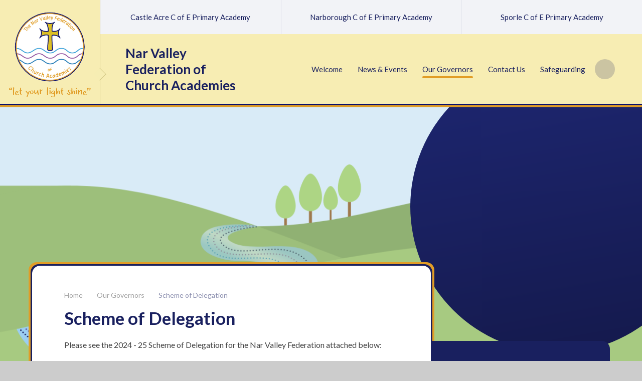

--- FILE ---
content_type: text/html
request_url: https://www.narvalley.dneat.org/page/Default.asp?title=Scheme+of+Delegation&pid=322
body_size: 47727
content:

<!DOCTYPE html>
<!--[if IE 7]><html class="no-ios no-js lte-ie9 lte-ie8 lte-ie7" lang="en" xml:lang="en"><![endif]-->
<!--[if IE 8]><html class="no-ios no-js lte-ie9 lte-ie8"  lang="en" xml:lang="en"><![endif]-->
<!--[if IE 9]><html class="no-ios no-js lte-ie9"  lang="en" xml:lang="en"><![endif]-->
<!--[if !IE]><!--> <html class="no-ios no-js"  lang="en" xml:lang="en"><!--<![endif]-->
	<head>
		<meta http-equiv="X-UA-Compatible" content="IE=edge" />
		<meta http-equiv="content-type" content="text/html; charset=utf-8"/>
		
		<link rel="canonical" href="https://www.narvalley.dneat.org/page/?title=Scheme+of+Delegation&amp;pid=322">
		<script>window.FontAwesomeConfig = {showMissingIcons: false};</script><link rel="stylesheet" media="screen" href="https://cdn.juniperwebsites.co.uk/_includes/font-awesome/5.7.1/css/fa-web-font.css?cache=v4.6.56.2">
<script defer src="https://cdn.juniperwebsites.co.uk/_includes/font-awesome/5.7.1/js/fontawesome-all.min.js?cache=v4.6.56.2"></script>
<script defer src="https://cdn.juniperwebsites.co.uk/_includes/font-awesome/5.7.1/js/fa-v4-shims.min.js?cache=v4.6.56.2"></script>

		<title>Nar Valley Federation - Scheme of Delegation</title>
		
		<style type="text/css">
			:root {
				
				--col-pri: rgb(34, 34, 34);
				
				--col-sec: rgb(136, 136, 136);
				
			}
		</style>
		
<!--[if IE]>
<script>
console = {log:function(){return;}};
</script>
<![endif]-->

<script>
	var boolItemEditDisabled;
	var boolLanguageMode, boolLanguageEditOriginal;
	var boolViewingConnect;
	var boolConnectDashboard;
	var displayRegions = [];
	var intNewFileCount = 0;
	strItemType = "page";
	strSubItemType = "page";

	var featureSupport = {
		tagging: false,
		eventTagging: false
	};
	var boolLoggedIn = false;
boolAdminMode = false;
	var boolSuperUser = false;
strCookieBarStyle = 'none';
	intParentPageID = "10";
	intCurrentItemID = 322;
	var intCurrentCatID = "";
boolIsHomePage = false;
	boolItemEditDisabled = true;
	boolLanguageEditOriginal=true;
	strCurrentLanguage='en-gb';	strFileAttachmentsUploadLocation = 'bottom';	boolViewingConnect = false;	boolConnectDashboard = false;	var objEditorComponentList = {};

</script>

<script src="https://cdn.juniperwebsites.co.uk/admin/_includes/js/mutation_events.min.js?cache=v4.6.56.2"></script>
<script src="https://cdn.juniperwebsites.co.uk/admin/_includes/js/jquery/jquery.js?cache=v4.6.56.2"></script>
<script src="https://cdn.juniperwebsites.co.uk/admin/_includes/js/jquery/jquery.prefilter.js?cache=v4.6.56.2"></script>
<script src="https://cdn.juniperwebsites.co.uk/admin/_includes/js/jquery/jquery.query.js?cache=v4.6.56.2"></script>
<script src="https://cdn.juniperwebsites.co.uk/admin/_includes/js/jquery/js.cookie.js?cache=v4.6.56.2"></script>
<script src="/_includes/editor/template-javascript.asp?cache=260112"></script>
<script src="/admin/_includes/js/functions/minified/functions.login.new.asp?cache=260112"></script>

  <script>

  </script>
<link href="https://www.narvalley.dneat.org/feeds/pages.asp?pid=322&lang=en" rel="alternate" type="application/rss+xml" title="Nar Valley Federation - Scheme of Delegation - Page Updates"><link href="https://www.narvalley.dneat.org/feeds/comments.asp?title=Scheme of Delegation&amp;item=page&amp;pid=322" rel="alternate" type="application/rss+xml" title="Nar Valley Federation - Scheme of Delegation - Page Comments"><link rel="stylesheet" media="screen" href="/_site/css/main.css?cache=260112">
<link rel="stylesheet" media="screen" href="/_site/css/trust.css?cache=260112">

      <script type="text/javascript">
		
	</script>

	<link rel="stylesheet" href="/_site/css/print.css" type="text/css" media="print">
	<meta name="mobile-web-app-capable" content="yes">
	<meta name="apple-mobile-web-app-capable" content="yes">
	<meta name="viewport" content="width=device-width, initial-scale=1, minimum-scale=1, maximum-scale=1">
	<link rel="author" href="/humans.txt">
	<link rel="icon" href="/_site/images/favicons/favicon.ico">
	<link rel="apple-touch-icon" href="/_site/images/favicons/favicon.png">
	<link rel="preconnect" href="https://fonts.gstatic.com">
	<link href="https://fonts.googleapis.com/css2?family=Lato:ital,wght@0,400;0,700;1,400;1,700&display=swap" rel="stylesheet">

	<script type="text/javascript">
	var iOS = ( navigator.userAgent.match(/(iPad|iPhone|iPod)/g) ? true : false );
	if (iOS) { $('html').removeClass('no-ios').addClass('ios'); }
	</script><link rel="stylesheet" media="screen" href="https://cdn.juniperwebsites.co.uk/_includes/css/content-blocks.css?cache=v4.6.56.2">
<link rel="stylesheet" media="screen" href="/_includes/css/cookie-colour.asp?cache=260112">
<link rel="stylesheet" media="screen" href="https://cdn.juniperwebsites.co.uk/_includes/css/cookies.css?cache=v4.6.56.2">
<link rel="stylesheet" media="screen" href="https://cdn.juniperwebsites.co.uk/_includes/css/cookies.advanced.css?cache=v4.6.56.2">
<link rel="stylesheet" media="screen" href="https://cdn.juniperwebsites.co.uk/_includes/css/overlord.css?cache=v4.6.56.2">
<link rel="stylesheet" media="screen" href="https://cdn.juniperwebsites.co.uk/_includes/css/templates.css?cache=v4.6.56.2">
<link rel="stylesheet" media="screen" href="/_site/css/attachments.css?cache=260112">
<link rel="stylesheet" media="screen" href="/_site/css/templates.css?cache=260112">
<style>#print_me { display: none;}</style><link rel="stylesheet" media="screen" href="/_site/css/tablescroll.css"><script src="https://cdn.juniperwebsites.co.uk/admin/_includes/js/modernizr.js?cache=v4.6.56.2"></script>

        <meta property="og:site_name" content="Nar Valley Federation" />
        <meta property="og:title" content="Scheme of Delegation" />
        <meta property="og:image" content="https://www.narvalley.dneat.org/_site/images/design/thumbnail.jpg" />
        <meta property="og:type" content="website" />
        <meta property="twitter:card" content="summary" />
</head>


    <body>


<div id="print_me"></div>
<div class="mason mason--trust mason--inner">

	<section class="access">
		<a class="access__anchor" name="header"></a>
		<a class="access__link" href="#content">Skip to content &darr;</a>
	</section>
	

	<header class="header header__flex" data-header="" data-menu="">
		<section class="menu">
			<button class="reset__button cover mobile__menu__bg" data-remove=".mason--menu"></button>
			<div class="menu__extras">
				<a class="main__menu__title" href="/welcome" target="_self">
					<h2>Nar Valley Federation of Church Academies</h2>
				</a>
				<div class="main__menu">
					<ul class="menu__list reset__ul"><li class="menu__list__item menu__list__item--page_7 menu__list__item--subitems"><a class="menu__list__item__link reset__a block" id="page_7" href="/page/?title=Welcome&amp;pid=7"><span>Welcome</span></a><button class="menu__list__item__button reset__button" data-tab=".menu__list__item--page_7--expand"><i class="menu__list__item__button__icon fa fa-angle-down"></i></button><ul class="menu__list__item__sub"><li class="menu__list__item menu__list__item--page_623"><a class="menu__list__item__link reset__a block" id="page_623" href="/page/?title=About+Us&amp;pid=623"><span>About Us</span></a><button class="menu__list__item__button reset__button" data-tab=".menu__list__item--page_623--expand"><i class="menu__list__item__button__icon fa fa-angle-down"></i></button></li><li class="menu__list__item menu__list__item--page_128"><a class="menu__list__item__link reset__a block" id="page_128" href="/page/?title=Admissions&amp;pid=128"><span>Admissions</span></a><button class="menu__list__item__button reset__button" data-tab=".menu__list__item--page_128--expand"><i class="menu__list__item__button__icon fa fa-angle-down"></i></button></li><li class="menu__list__item menu__list__item--page_1105"><a class="menu__list__item__link reset__a block" id="page_1105" href="/page/?title=Curriculum&amp;pid=1105"><span>Curriculum</span></a><button class="menu__list__item__button reset__button" data-tab=".menu__list__item--page_1105--expand"><i class="menu__list__item__button__icon fa fa-angle-down"></i></button></li><li class="menu__list__item menu__list__item--page_169"><a class="menu__list__item__link reset__a block" id="page_169" href="/page/?title=Emergency+School+Closure&amp;pid=169"><span>Emergency School Closure</span></a><button class="menu__list__item__button reset__button" data-tab=".menu__list__item--page_169--expand"><i class="menu__list__item__button__icon fa fa-angle-down"></i></button></li><li class="menu__list__item menu__list__item--page_330"><a class="menu__list__item__link reset__a block" id="page_330" href="/page/?title=External+Links&amp;pid=330"><span>External Links</span></a><button class="menu__list__item__button reset__button" data-tab=".menu__list__item--page_330--expand"><i class="menu__list__item__button__icon fa fa-angle-down"></i></button></li><li class="menu__list__item menu__list__item--page_596"><a class="menu__list__item__link reset__a block" id="page_596" href="/page/?title=Free+School+Meals+Information&amp;pid=596"><span>Free School Meals Information</span></a><button class="menu__list__item__button reset__button" data-tab=".menu__list__item--page_596--expand"><i class="menu__list__item__button__icon fa fa-angle-down"></i></button></li><li class="menu__list__item menu__list__item--page_1202"><a class="menu__list__item__link reset__a block" id="page_1202" href="/page/?title=NVF+School+day+times&amp;pid=1202"><span>NVF School day times</span></a><button class="menu__list__item__button reset__button" data-tab=".menu__list__item--page_1202--expand"><i class="menu__list__item__button__icon fa fa-angle-down"></i></button></li><li class="menu__list__item menu__list__item--page_1248"><a class="menu__list__item__link reset__a block" id="page_1248" href="/page/?title=Online+safety+for+everyone&amp;pid=1248"><span>Online safety for everyone</span></a><button class="menu__list__item__button reset__button" data-tab=".menu__list__item--page_1248--expand"><i class="menu__list__item__button__icon fa fa-angle-down"></i></button></li><li class="menu__list__item menu__list__item--page_1099"><a class="menu__list__item__link reset__a block" id="page_1099" href="/page/?title=SEND&amp;pid=1099"><span>SEND</span></a><button class="menu__list__item__button reset__button" data-tab=".menu__list__item--page_1099--expand"><i class="menu__list__item__button__icon fa fa-angle-down"></i></button></li><li class="menu__list__item menu__list__item--page_158"><a class="menu__list__item__link reset__a block" id="page_158" href="/page/?title=Policies&amp;pid=158"><span>Policies</span></a><button class="menu__list__item__button reset__button" data-tab=".menu__list__item--page_158--expand"><i class="menu__list__item__button__icon fa fa-angle-down"></i></button></li><li class="menu__list__item menu__list__item--page_589"><a class="menu__list__item__link reset__a block" id="page_589" href="/page/?title=Privacy+Notices+For+Parents%2FCarers&amp;pid=589"><span>Privacy Notices For Parents/Carers</span></a><button class="menu__list__item__button reset__button" data-tab=".menu__list__item--page_589--expand"><i class="menu__list__item__button__icon fa fa-angle-down"></i></button></li><li class="menu__list__item menu__list__item--page_1030"><a class="menu__list__item__link reset__a block" id="page_1030" href="/page/?title=Remote+Learning&amp;pid=1030"><span>Remote Learning</span></a><button class="menu__list__item__button reset__button" data-tab=".menu__list__item--page_1030--expand"><i class="menu__list__item__button__icon fa fa-angle-down"></i></button></li><li class="menu__list__item menu__list__item--page_1034"><a class="menu__list__item__link reset__a block" id="page_1034" href="/page/?title=Remote+Learning+resources&amp;pid=1034"><span>Remote Learning resources</span></a><button class="menu__list__item__button reset__button" data-tab=".menu__list__item--page_1034--expand"><i class="menu__list__item__button__icon fa fa-angle-down"></i></button></li><li class="menu__list__item menu__list__item--page_129"><a class="menu__list__item__link reset__a block" id="page_129" href="/page/?title=SIAMS&amp;pid=129"><span>SIAMS</span></a><button class="menu__list__item__button reset__button" data-tab=".menu__list__item--page_129--expand"><i class="menu__list__item__button__icon fa fa-angle-down"></i></button></li><li class="menu__list__item menu__list__item--page_265"><a class="menu__list__item__link reset__a block" id="page_265" href="/page/?title=Vision+%26amp%3B+Values&amp;pid=265"><span>Vision &amp; Values</span></a><button class="menu__list__item__button reset__button" data-tab=".menu__list__item--page_265--expand"><i class="menu__list__item__button__icon fa fa-angle-down"></i></button></li><li class="menu__list__item menu__list__item--page_147"><a class="menu__list__item__link reset__a block" id="page_147" href="/page/?title=Term+Dates&amp;pid=147"><span>Term Dates</span></a><button class="menu__list__item__button reset__button" data-tab=".menu__list__item--page_147--expand"><i class="menu__list__item__button__icon fa fa-angle-down"></i></button></li><li class="menu__list__item menu__list__item--page_151"><a class="menu__list__item__link reset__a block" id="page_151" href="/page/?title=Vacancies&amp;pid=151"><span>Vacancies</span></a><button class="menu__list__item__button reset__button" data-tab=".menu__list__item--page_151--expand"><i class="menu__list__item__button__icon fa fa-angle-down"></i></button></li></ul></li><li class="menu__list__item menu__list__item--page_8 menu__list__item--subitems"><a class="menu__list__item__link reset__a block" id="page_8" href="/page/?title=News+%26amp%3B+Events&amp;pid=8"><span>News &amp; Events</span></a><button class="menu__list__item__button reset__button" data-tab=".menu__list__item--page_8--expand"><i class="menu__list__item__button__icon fa fa-angle-down"></i></button><ul class="menu__list__item__sub"><li class="menu__list__item menu__list__item--url_4"><a class="menu__list__item__link reset__a block" id="url_4" href="/calendar/?calid=1,2,3,4&amp;pid=8&amp;viewid=4"><span>Federation Calendar</span></a><button class="menu__list__item__button reset__button" data-tab=".menu__list__item--url_4--expand"><i class="menu__list__item__button__icon fa fa-angle-down"></i></button></li><li class="menu__list__item menu__list__item--news_category_3"><a class="menu__list__item__link reset__a block" id="news_category_3" href="/news/?pid=8&amp;nid=3"><span>Nar Valley Federation News</span></a><button class="menu__list__item__button reset__button" data-tab=".menu__list__item--news_category_3--expand"><i class="menu__list__item__button__icon fa fa-angle-down"></i></button></li><li class="menu__list__item menu__list__item--page_1159"><a class="menu__list__item__link reset__a block" id="page_1159" href="/page/?title=Nar+Valley+Federation+Art+%26amp%3B+DT+Exhibition&amp;pid=1159"><span>Nar Valley Federation Art &amp; DT Exhibition</span></a><button class="menu__list__item__button reset__button" data-tab=".menu__list__item--page_1159--expand"><i class="menu__list__item__button__icon fa fa-angle-down"></i></button></li><li class="menu__list__item menu__list__item--page_1219"><a class="menu__list__item__link reset__a block" id="page_1219" href="/page/?title=Nar+Valley+Federation+Job+Opportunities&amp;pid=1219"><span>Nar Valley Federation Job Opportunities</span></a><button class="menu__list__item__button reset__button" data-tab=".menu__list__item--page_1219--expand"><i class="menu__list__item__button__icon fa fa-angle-down"></i></button></li></ul></li><li class="menu__list__item menu__list__item--page_10 menu__list__item--subitems menu__list__item--selected"><a class="menu__list__item__link reset__a block" id="page_10" href="/page/?title=Our+Governors&amp;pid=10"><span>Our Governors</span></a><button class="menu__list__item__button reset__button" data-tab=".menu__list__item--page_10--expand"><i class="menu__list__item__button__icon fa fa-angle-down"></i></button><ul class="menu__list__item__sub"><li class="menu__list__item menu__list__item--page_339"><a class="menu__list__item__link reset__a block" id="page_339" href="/page/?title=Diocese+of+Norwich+Education+%26amp%3B+Academies+Trust+%28DNEAT%29&amp;pid=339"><span>Diocese of Norwich Education &amp; Academies Trust (DNEAT)</span></a><button class="menu__list__item__button reset__button" data-tab=".menu__list__item--page_339--expand"><i class="menu__list__item__button__icon fa fa-angle-down"></i></button></li><li class="menu__list__item menu__list__item--page_317"><a class="menu__list__item__link reset__a block" id="page_317" href="/page/?title=Governor+Allowance+Policy&amp;pid=317"><span>Governor Allowance Policy</span></a><button class="menu__list__item__button reset__button" data-tab=".menu__list__item--page_317--expand"><i class="menu__list__item__button__icon fa fa-angle-down"></i></button></li><li class="menu__list__item menu__list__item--page_307"><a class="menu__list__item__link reset__a block" id="page_307" href="/page/?title=Governor+Attendance+History&amp;pid=307"><span>Governor Attendance History</span></a><button class="menu__list__item__button reset__button" data-tab=".menu__list__item--page_307--expand"><i class="menu__list__item__button__icon fa fa-angle-down"></i></button></li><li class="menu__list__item menu__list__item--page_132"><a class="menu__list__item__link reset__a block" id="page_132" href="/page/?title=Governor+Newsletter&amp;pid=132"><span>Governor Newsletter</span></a><button class="menu__list__item__button reset__button" data-tab=".menu__list__item--page_132--expand"><i class="menu__list__item__button__icon fa fa-angle-down"></i></button></li><li class="menu__list__item menu__list__item--page_308"><a class="menu__list__item__link reset__a block" id="page_308" href="/page/?title=LGB+Membership+including+Register+Of+Governors%27+Interests&amp;pid=308"><span>LGB Membership including Register Of Governors' Interests</span></a><button class="menu__list__item__button reset__button" data-tab=".menu__list__item--page_308--expand"><i class="menu__list__item__button__icon fa fa-angle-down"></i></button></li><li class="menu__list__item menu__list__item--page_309"><a class="menu__list__item__link reset__a block" id="page_309" href="/page/?title=Local+Governing+Body+Code+of+Conduct&amp;pid=309"><span>Local Governing Body Code of Conduct</span></a><button class="menu__list__item__button reset__button" data-tab=".menu__list__item--page_309--expand"><i class="menu__list__item__button__icon fa fa-angle-down"></i></button></li><li class="menu__list__item menu__list__item--page_136"><a class="menu__list__item__link reset__a block" id="page_136" href="/page/?title=Local+Governing+Body+Meetings&amp;pid=136"><span>Local Governing Body Meetings</span></a><button class="menu__list__item__button reset__button" data-tab=".menu__list__item--page_136--expand"><i class="menu__list__item__button__icon fa fa-angle-down"></i></button></li><li class="menu__list__item menu__list__item--page_336"><a class="menu__list__item__link reset__a block" id="page_336" href="/page/?title=Photos+and+Pen+Sketches+of+Governors&amp;pid=336"><span>Photos and Pen Sketches of Governors</span></a><button class="menu__list__item__button reset__button" data-tab=".menu__list__item--page_336--expand"><i class="menu__list__item__button__icon fa fa-angle-down"></i></button></li><li class="menu__list__item menu__list__item--page_322 menu__list__item--selected menu__list__item--final"><a class="menu__list__item__link reset__a block" id="page_322" href="/page/?title=Scheme+of+Delegation&amp;pid=322"><span>Scheme of Delegation</span></a><button class="menu__list__item__button reset__button" data-tab=".menu__list__item--page_322--expand"><i class="menu__list__item__button__icon fa fa-angle-down"></i></button></li></ul></li><li class="menu__list__item menu__list__item--page_11"><a class="menu__list__item__link reset__a block" id="page_11" href="/page/?title=Contact+Us&amp;pid=11"><span>Contact Us</span></a><button class="menu__list__item__button reset__button" data-tab=".menu__list__item--page_11--expand"><i class="menu__list__item__button__icon fa fa-angle-down"></i></button></li><li class="menu__list__item menu__list__item--page_1204"><a class="menu__list__item__link reset__a block" id="page_1204" href="/page/?title=Safeguarding&amp;pid=1204"><span>Safeguarding</span></a><button class="menu__list__item__button reset__button" data-tab=".menu__list__item--page_1204--expand"><i class="menu__list__item__button__icon fa fa-angle-down"></i></button></li></ul>
				</div>
				<div class="search__container inline">
					<div class="search__container__flex">
						<form method="post" action="/search/default.asp?pid=0" class="menu__extras__form block">
							<button class="menu__extras__submit reset__button" type="submit" name="Search"><i class="fal fa-search"></i></button>
							<input class="menu__extras__input cover f__display" type="text" name="searchValue" title="search..." placeholder="Search Site..."></input>
						</form>					
					</div>
					<button data-toggle=".mason--find" class="f__17 find__button reset__button inline circle col__white"><i class="fas fa-search"></i></button>
				</div>
			</div>
			<nav class="menu__sidebar">
				<ul class="menu__list reset__ul"><li class="menu__list__item menu__list__item--page_1 menu__list__item--subitems menu__list__item--selected"><a class="menu__list__item__link reset__a block" id="page_1" href="/welcome"><span>Nar Valley Federation of Church Academies</span></a><button class="menu__list__item__button reset__button" data-tab=".menu__list__item--page_1--expand"><i class="menu__list__item__button__icon fa fa-angle-down"></i></button><ul class="menu__list__item__sub"><li class="menu__list__item menu__list__item--page_7"><a class="menu__list__item__link reset__a block" id="page_7" href="/page/?title=Welcome&amp;pid=7"><span>Welcome</span></a><button class="menu__list__item__button reset__button" data-tab=".menu__list__item--page_7--expand"><i class="menu__list__item__button__icon fa fa-angle-down"></i></button></li><li class="menu__list__item menu__list__item--page_8"><a class="menu__list__item__link reset__a block" id="page_8" href="/page/?title=News+%26amp%3B+Events&amp;pid=8"><span>News &amp; Events</span></a><button class="menu__list__item__button reset__button" data-tab=".menu__list__item--page_8--expand"><i class="menu__list__item__button__icon fa fa-angle-down"></i></button></li><li class="menu__list__item menu__list__item--page_10 menu__list__item--selected"><a class="menu__list__item__link reset__a block" id="page_10" href="/page/?title=Our+Governors&amp;pid=10"><span>Our Governors</span></a><button class="menu__list__item__button reset__button" data-tab=".menu__list__item--page_10--expand"><i class="menu__list__item__button__icon fa fa-angle-down"></i></button></li><li class="menu__list__item menu__list__item--page_11"><a class="menu__list__item__link reset__a block" id="page_11" href="/page/?title=Contact+Us&amp;pid=11"><span>Contact Us</span></a><button class="menu__list__item__button reset__button" data-tab=".menu__list__item--page_11--expand"><i class="menu__list__item__button__icon fa fa-angle-down"></i></button></li><li class="menu__list__item menu__list__item--page_1204"><a class="menu__list__item__link reset__a block" id="page_1204" href="/page/?title=Safeguarding&amp;pid=1204"><span>Safeguarding</span></a><button class="menu__list__item__button reset__button" data-tab=".menu__list__item--page_1204--expand"><i class="menu__list__item__button__icon fa fa-angle-down"></i></button></li></ul></li><li class="menu__list__item menu__list__item--page_2 menu__list__item--subitems"><a class="menu__list__item__link reset__a block" id="page_2" href="/page/?title=Castle+Acre+C+of+E+Primary+Academy&amp;pid=2"><span>Castle Acre C of E Primary Academy</span></a><button class="menu__list__item__button reset__button" data-tab=".menu__list__item--page_2--expand"><i class="menu__list__item__button__icon fa fa-angle-down"></i></button><ul class="menu__list__item__sub"><li class="menu__list__item menu__list__item--page_12"><a class="menu__list__item__link reset__a block" id="page_12" href="/page/?title=About+Us&amp;pid=12"><span>About Us</span></a><button class="menu__list__item__button reset__button" data-tab=".menu__list__item--page_12--expand"><i class="menu__list__item__button__icon fa fa-angle-down"></i></button></li><li class="menu__list__item menu__list__item--page_14"><a class="menu__list__item__link reset__a block" id="page_14" href="/page/?title=News+%26amp%3B+Events&amp;pid=14"><span>News &amp; Events</span></a><button class="menu__list__item__button reset__button" data-tab=".menu__list__item--page_14--expand"><i class="menu__list__item__button__icon fa fa-angle-down"></i></button></li><li class="menu__list__item menu__list__item--page_29"><a class="menu__list__item__link reset__a block" id="page_29" href="/page/?title=Parents%2FCarers&amp;pid=29"><span>Parents/Carers</span></a><button class="menu__list__item__button reset__button" data-tab=".menu__list__item--page_29--expand"><i class="menu__list__item__button__icon fa fa-angle-down"></i></button></li><li class="menu__list__item menu__list__item--page_15"><a class="menu__list__item__link reset__a block" id="page_15" href="/page/?title=Our+Learning&amp;pid=15"><span>Our Learning</span></a><button class="menu__list__item__button reset__button" data-tab=".menu__list__item--page_15--expand"><i class="menu__list__item__button__icon fa fa-angle-down"></i></button></li><li class="menu__list__item menu__list__item--page_16"><a class="menu__list__item__link reset__a block" id="page_16" href="/page/?title=Contact+Us&amp;pid=16"><span>Contact Us</span></a><button class="menu__list__item__button reset__button" data-tab=".menu__list__item--page_16--expand"><i class="menu__list__item__button__icon fa fa-angle-down"></i></button></li><li class="menu__list__item menu__list__item--page_1203"><a class="menu__list__item__link reset__a block" id="page_1203" href="/page/?title=Safeguarding&amp;pid=1203"><span>Safeguarding</span></a><button class="menu__list__item__button reset__button" data-tab=".menu__list__item--page_1203--expand"><i class="menu__list__item__button__icon fa fa-angle-down"></i></button></li></ul></li><li class="menu__list__item menu__list__item--page_3 menu__list__item--subitems"><a class="menu__list__item__link reset__a block" id="page_3" href="/page/?title=Narborough+C+of+E+Primary+Academy&amp;pid=3"><span>Narborough C of E Primary Academy</span></a><button class="menu__list__item__button reset__button" data-tab=".menu__list__item--page_3--expand"><i class="menu__list__item__button__icon fa fa-angle-down"></i></button><ul class="menu__list__item__sub"><li class="menu__list__item menu__list__item--page_50"><a class="menu__list__item__link reset__a block" id="page_50" href="/page/?title=About+Us&amp;pid=50"><span>About Us</span></a><button class="menu__list__item__button reset__button" data-tab=".menu__list__item--page_50--expand"><i class="menu__list__item__button__icon fa fa-angle-down"></i></button></li><li class="menu__list__item menu__list__item--page_48"><a class="menu__list__item__link reset__a block" id="page_48" href="/page/?title=News+%26amp%3B+Events&amp;pid=48"><span>News &amp; Events</span></a><button class="menu__list__item__button reset__button" data-tab=".menu__list__item--page_48--expand"><i class="menu__list__item__button__icon fa fa-angle-down"></i></button></li><li class="menu__list__item menu__list__item--page_64"><a class="menu__list__item__link reset__a block" id="page_64" href="/page/?title=Parents%2FCarers&amp;pid=64"><span>Parents/Carers</span></a><button class="menu__list__item__button reset__button" data-tab=".menu__list__item--page_64--expand"><i class="menu__list__item__button__icon fa fa-angle-down"></i></button></li><li class="menu__list__item menu__list__item--page_76"><a class="menu__list__item__link reset__a block" id="page_76" href="/page/?title=Our+Learning&amp;pid=76"><span>Our Learning</span></a><button class="menu__list__item__button reset__button" data-tab=".menu__list__item--page_76--expand"><i class="menu__list__item__button__icon fa fa-angle-down"></i></button></li><li class="menu__list__item menu__list__item--page_104"><a class="menu__list__item__link reset__a block" id="page_104" href="/page/?title=Contact+Us&amp;pid=104"><span>Contact Us</span></a><button class="menu__list__item__button reset__button" data-tab=".menu__list__item--page_104--expand"><i class="menu__list__item__button__icon fa fa-angle-down"></i></button></li><li class="menu__list__item menu__list__item--page_1218"><a class="menu__list__item__link reset__a block" id="page_1218" href="/page/?title=Hedgehogs+Nursery&amp;pid=1218"><span>Hedgehogs Nursery</span></a><button class="menu__list__item__button reset__button" data-tab=".menu__list__item--page_1218--expand"><i class="menu__list__item__button__icon fa fa-angle-down"></i></button></li><li class="menu__list__item menu__list__item--page_1206"><a class="menu__list__item__link reset__a block" id="page_1206" href="/page/?title=Safeguarding&amp;pid=1206"><span>Safeguarding</span></a><button class="menu__list__item__button reset__button" data-tab=".menu__list__item--page_1206--expand"><i class="menu__list__item__button__icon fa fa-angle-down"></i></button></li></ul></li><li class="menu__list__item menu__list__item--page_6 menu__list__item--subitems"><a class="menu__list__item__link reset__a block" id="page_6" href="/page/?title=Sporle+C+of+E+Primary+Academy&amp;pid=6"><span>Sporle C of E Primary Academy</span></a><button class="menu__list__item__button reset__button" data-tab=".menu__list__item--page_6--expand"><i class="menu__list__item__button__icon fa fa-angle-down"></i></button><ul class="menu__list__item__sub"><li class="menu__list__item menu__list__item--page_88"><a class="menu__list__item__link reset__a block" id="page_88" href="/page/?title=About+Us&amp;pid=88"><span>About Us</span></a><button class="menu__list__item__button reset__button" data-tab=".menu__list__item--page_88--expand"><i class="menu__list__item__button__icon fa fa-angle-down"></i></button></li><li class="menu__list__item menu__list__item--page_49"><a class="menu__list__item__link reset__a block" id="page_49" href="/page/?title=News+%26amp%3B+Events&amp;pid=49"><span>News &amp; Events</span></a><button class="menu__list__item__button reset__button" data-tab=".menu__list__item--page_49--expand"><i class="menu__list__item__button__icon fa fa-angle-down"></i></button></li><li class="menu__list__item menu__list__item--page_98"><a class="menu__list__item__link reset__a block" id="page_98" href="/page/?title=Parents%2FCarers&amp;pid=98"><span>Parents/Carers</span></a><button class="menu__list__item__button reset__button" data-tab=".menu__list__item--page_98--expand"><i class="menu__list__item__button__icon fa fa-angle-down"></i></button></li><li class="menu__list__item menu__list__item--page_90"><a class="menu__list__item__link reset__a block" id="page_90" href="/page/?title=Our+Learning&amp;pid=90"><span>Our Learning</span></a><button class="menu__list__item__button reset__button" data-tab=".menu__list__item--page_90--expand"><i class="menu__list__item__button__icon fa fa-angle-down"></i></button></li><li class="menu__list__item menu__list__item--page_86"><a class="menu__list__item__link reset__a block" id="page_86" href="/page/?title=Contact+Us&amp;pid=86"><span>Contact Us</span></a><button class="menu__list__item__button reset__button" data-tab=".menu__list__item--page_86--expand"><i class="menu__list__item__button__icon fa fa-angle-down"></i></button></li><li class="menu__list__item menu__list__item--page_1205"><a class="menu__list__item__link reset__a block" id="page_1205" href="/page/?title=Safeguarding&amp;pid=1205"><span>Safeguarding</span></a><button class="menu__list__item__button reset__button" data-tab=".menu__list__item--page_1205--expand"><i class="menu__list__item__button__icon fa fa-angle-down"></i></button></li></ul></li></ul>
			</nav>
		</section>
		<div class="header__extras">
			<button class="menu__btn reset__button bg__pri block col__white" data-toggle=".mason--menu">	
				<div class="menu__btn__text menu__btn__text--open cover"><span>Menu</span></div>
				<div class="menu__btn__text menu__btn__text--close cover"><span>Close</span></div>
			</button>
		</div>
		<div class="header__container">
			<div class="header__logo inline">
				<a href="https://www.narvalley.dneat.org/" class="block"><img src="/_site/images/design/logo.png" class="block" alt="Nar Valley Federation" /></a>	
				<img src="/_site/images/design/light-shine.svg"  alt="Let Your light shine text" />
			</div>
		</div>
	</header>
	
		<div class="hero__container">
		
		<section class="hero parent">
			<script>var heroImgs = ["/_site/data/files/images/slideshow/10/24461D35148072C85C86EFDEAC48054A.jpg"]</script>
			<div class="hero__slideshow hero__img hero__img--1 cover parent" data-cycle=""></div>
		</section>
		
			<div class="hero__bg"></div>
		</div> <!-- hero__container -->
		
	<main class="main container" id="scrollDown">
		
		<div class="main__flex">
			<div class="content content--page">
				<div class="breadcrumbs">
					<ul class="content__path"><li class="content__path__item content__path__item--page_1 content__path__item--selected inline"><a class="content__path__item__link reset__a col__type" id="page_1" href="/welcome">Nar Valley Federation of Church Academies</a><span class="content__path__item__sep"><i class="far fa-arrow-right"></i></span></li><li class="content__path__item content__path__item--page_1 content__path__item--selected inline"><a class="content__path__item__link reset__a col__type" id="page_1" href="/welcome">Nar Valley Federation of Church Academies</a><span class="content__path__item__sep"><i class="far fa-arrow-right"></i></span></li><li class="content__path__item content__path__item--page_10 content__path__item--selected inline"><a class="content__path__item__link reset__a col__type" id="page_10" href="/page/?title=Our+Governors&amp;pid=10">Our Governors</a><span class="content__path__item__sep"><i class="far fa-arrow-right"></i></span></li><li class="content__path__item content__path__item--page_322 content__path__item--selected content__path__item--final inline"><a class="content__path__item__link reset__a col__type" id="page_322" href="/page/?title=Scheme+of+Delegation&amp;pid=322">Scheme of Delegation</a><span class="content__path__item__sep"><i class="far fa-arrow-right"></i></span></li></ul>
				</div>
				<h1 class="content__title" id="itemTitle">Scheme of Delegation</h1>
				<a class="content__anchor" name="content"></a>
				<div class="content__region"><p>Please see the 2024&nbsp;- 25&nbsp;Scheme of Delegation for the Nar Valley Federation attached below:</p>
</div><div class="content__attachments">
<ol class="content__attachments__list content__attachments__list--2 fileAttachmentList">
<li> <a class="content__attachments__list__item ui_card" id="content__attachments__list__item--10898" href="https://www.narvalley.dneat.org/attachments/download.asp?file=10898&amp;type=pdf" target="_blank" rel="10898"> <div class="content__attachments__list__item__info ui_txt"> <div class="content__attachments__list__item__info__name ui_txt__title">DNEAT Scheme of Delegation 2024 - 25</div> <div class="content__attachments__list__item__info__desc ui_txt__sub">PDF File</div> </div> </a></li></ol>				</div>			
					
				<div class="content__img__container">	
					<div class="content__img hero__img hero__img--2 cover parent" data-cycle=""></div>
				</div>
			</div>
			
				<div class="subnav__container container">
					<nav class="subnav">
						<a class="subnav__anchor" name="subnav"></a>
						<ul class="subnav__list"><li class="subnav__list__item subnav__list__item--page_339"><a class="subnav__list__item__link col__white reset__a block" id="page_339" href="/page/?title=Diocese+of+Norwich+Education+%26amp%3B+Academies+Trust+%28DNEAT%29&amp;pid=339"><span class="inline">Diocese of Norwich Education &amp; Academies Trust (DNEAT)</span></a></li><li class="subnav__list__item subnav__list__item--page_317"><a class="subnav__list__item__link col__white reset__a block" id="page_317" href="/page/?title=Governor+Allowance+Policy&amp;pid=317"><span class="inline">Governor Allowance Policy</span></a></li><li class="subnav__list__item subnav__list__item--page_307"><a class="subnav__list__item__link col__white reset__a block" id="page_307" href="/page/?title=Governor+Attendance+History&amp;pid=307"><span class="inline">Governor Attendance History</span></a></li><li class="subnav__list__item subnav__list__item--page_132"><a class="subnav__list__item__link col__white reset__a block" id="page_132" href="/page/?title=Governor+Newsletter&amp;pid=132"><span class="inline">Governor Newsletter</span></a></li><li class="subnav__list__item subnav__list__item--page_308"><a class="subnav__list__item__link col__white reset__a block" id="page_308" href="/page/?title=LGB+Membership+including+Register+Of+Governors%27+Interests&amp;pid=308"><span class="inline">LGB Membership including Register Of Governors' Interests</span></a></li><li class="subnav__list__item subnav__list__item--page_309"><a class="subnav__list__item__link col__white reset__a block" id="page_309" href="/page/?title=Local+Governing+Body+Code+of+Conduct&amp;pid=309"><span class="inline">Local Governing Body Code of Conduct</span></a></li><li class="subnav__list__item subnav__list__item--page_136"><a class="subnav__list__item__link col__white reset__a block" id="page_136" href="/page/?title=Local+Governing+Body+Meetings&amp;pid=136"><span class="inline">Local Governing Body Meetings</span></a></li><li class="subnav__list__item subnav__list__item--page_336"><a class="subnav__list__item__link col__white reset__a block" id="page_336" href="/page/?title=Photos+and+Pen+Sketches+of+Governors&amp;pid=336"><span class="inline">Photos and Pen Sketches of Governors</span></a></li><li class="subnav__list__item subnav__list__item--page_322 subnav__list__item--selected subnav__list__item--final"><a class="subnav__list__item__link col__white reset__a block" id="page_322" href="/page/?title=Scheme+of+Delegation&amp;pid=322"><span class="inline">Scheme of Delegation</span></a></li></ul>
					</nav>
					
				</div>
			
		</div>
			
	</main> 

	
				
	

	


	<footer class="footer bg__white container col__pri f__center">
		
		<div class="footer__inner">
			<div class="footer__awards">
				<div class="footer__awards__list"></div>
			</div>
			<div class="footer__legal">
				<p class="footer__legal__links">
					<a href="https://www.narvalley.dneat.org/accessibility.asp?level=high-vis&amp;item=page_322" title="This link will display the current page in high visibility mode, suitable for screen reader software">High Visibility Version</a><a href="https://www.narvalley.dneat.org/accessibility-statement/">Accessibility Statement</a>
					<a href="/sitemap/?pid=0">Sitemap</a>
					<a href="/privacy-cookies/">Privacy Policy</a>
				</p>
				<p class="footer__legal__text">
					&copy; 2026&nbsp; Nar Valley Federation, Website Design for Schools by <a rel="nofollow" target="_blank" href="https://websites.junipereducation.org/"> e4education</a>
				</p>
			</div>
		</div>
	</footer>

	 

	

</div>

<!-- JS -->

<style>
	.image__map {
		position: relative;
		display: inline-block;
	}
	.image__map img {
		display: block;
		max-width: 100%;
	}
	.image__map__link {
		position: absolute;
		z-index: 2;
		display: block;
		
	}
	.mason--demo .image__map__link {
		border: 2px solid red;
	}
</style>


<!-- /JS -->


<script>
    var strDialogTitle = 'Cookie Settings',
        strDialogSaveButton = 'Save',
        strDialogRevokeButton = 'Revoke';

    $(document).ready(function(){
        $('.cookie_information__icon, .cookie_information__close').on('click', function() {
            $('.cookie_information').toggleClass('cookie_information--active');
        });

        if ($.cookie.allowed()) {
            $('.cookie_information__icon_container').addClass('cookie_information__icon_container--hidden');
            $('.cookie_information').removeClass('cookie_information--active');
        }

        $(document).on('click', '.cookie_information__button', function() {
            var strType = $(this).data('type');
            if (strType === 'settings') {
                openCookieSettings();
            } else {
                saveCookiePreferences(strType, '');
            }
        });
        if (!$('.cookie_ui').length) {
            $('body').append($('<div>', {
                class: 'cookie_ui'
            }));
        }

        var openCookieSettings = function() {
            $('body').e4eDialog({
                diagTitle: strDialogTitle,
                contentClass: 'clublist--add',
                width: '500px',
                height: '90%',
                source: '/privacy-cookies/cookie-popup.asp',
                bind: false,
                appendTo: '.cookie_ui',
                buttons: [{
                    id: 'primary',
                    label: strDialogSaveButton,
                    fn: function() {
                        var arrAllowedItems = [];
                        var strType = 'allow';
                        arrAllowedItems.push('core');
                        if ($('#cookie--targeting').is(':checked')) arrAllowedItems.push('targeting');
                        if ($('#cookie--functional').is(':checked')) arrAllowedItems.push('functional');
                        if ($('#cookie--performance').is(':checked')) arrAllowedItems.push('performance');
                        if (!arrAllowedItems.length) strType = 'deny';
                        if (!arrAllowedItems.length === 4) arrAllowedItems = 'all';
                        saveCookiePreferences(strType, arrAllowedItems.join(','));
                        this.close();
                    }
                }, {
                    id: 'close',
                    
                    label: strDialogRevokeButton,
                    
                    fn: function() {
                        saveCookiePreferences('deny', '');
                        this.close();
                    }
                }]
            });
        }
        var saveCookiePreferences = function(strType, strCSVAllowedItems) {
            if (!strType) return;
            if (!strCSVAllowedItems) strCSVAllowedItems = 'all';
            $.ajax({
                'url': '/privacy-cookies/json.asp?action=updateUserPreferances',
                data: {
                    preference: strType,
                    allowItems: strCSVAllowedItems === 'all' ? '' : strCSVAllowedItems
                },
                success: function(data) {
                    var arrCSVAllowedItems = strCSVAllowedItems.split(',');
                    if (data) {
                        if ('allow' === strType && (strCSVAllowedItems === 'all' || (strCSVAllowedItems.indexOf('core') > -1 && strCSVAllowedItems.indexOf('targeting') > -1) && strCSVAllowedItems.indexOf('functional') > -1 && strCSVAllowedItems.indexOf('performance') > -1)) {
                            if ($(document).find('.no__cookies').length > 0) {
                                $(document).find('.no__cookies').each(function() {
                                    if ($(this).data('replacement')) {
                                        var replacement = $(this).data('replacement')
                                        $(this).replaceWith(replacement);
                                    } else {
                                        window.location.reload();
                                    }
                                });
                            }
                            $('.cookie_information__icon_container').addClass('cookie_information__icon_container--hidden');
                            $('.cookie_information').removeClass('cookie_information--active');
                            $('.cookie_information__info').find('article').replaceWith(data);
                        } else {
                            $('.cookie_information__info').find('article').replaceWith(data);
                            if(strType === 'dontSave' || strType === 'save') {
                                $('.cookie_information').removeClass('cookie_information--active');
                            } else if(strType === 'deny') {
                                $('.cookie_information').addClass('cookie_information--active');
                            } else {
                                $('.cookie_information').removeClass('cookie_information--active');
                            }
                        }
                    }
                }
            });
        }
    });
</script><script src="/_includes/js/mason.min.js?cache=260112"></script>
<script src="/_site/js/min/jquery.cycle2.min.js?cache=260112"></script>
<script src="/_site/js/min/owl.carousel.min.js?cache=260112"></script>
<script src="/_site/js/min/modernizer-custom.min.js?cache=260112"></script>
<script src="/_site/js/min/functions.min.js?cache=260112"></script>
<script src="/_site/js/min/scripts.min.js?cache=260112"></script>
<script>
var loadedJS = {"https://cdn.juniperwebsites.co.uk/_includes/font-awesome/5.7.1/js/fontawesome-all.min.js": true,"https://cdn.juniperwebsites.co.uk/_includes/font-awesome/5.7.1/js/fa-v4-shims.min.js": true,"https://cdn.juniperwebsites.co.uk/admin/_includes/js/mutation_events.min.js": true,"https://cdn.juniperwebsites.co.uk/admin/_includes/js/jquery/jquery.js": true,"https://cdn.juniperwebsites.co.uk/admin/_includes/js/jquery/jquery.prefilter.js": true,"https://cdn.juniperwebsites.co.uk/admin/_includes/js/jquery/jquery.query.js": true,"https://cdn.juniperwebsites.co.uk/admin/_includes/js/jquery/js.cookie.js": true,"/_includes/editor/template-javascript.asp": true,"/admin/_includes/js/functions/minified/functions.login.new.asp": true,"https://cdn.juniperwebsites.co.uk/admin/_includes/js/modernizr.js": true,"/_includes/js/mason.min.js": true,"/_site/js/min/jquery.cycle2.min.js": true,"/_site/js/min/owl.carousel.min.js": true,"/_site/js/min/modernizer-custom.min.js": true,"/_site/js/min/functions.min.js": true,"/_site/js/min/scripts.min.js": true};
var loadedCSS = {"https://cdn.juniperwebsites.co.uk/_includes/font-awesome/5.7.1/css/fa-web-font.css": true,"/_site/css/main.css": true,"/_site/css/trust.css": true,"https://cdn.juniperwebsites.co.uk/_includes/css/content-blocks.css": true,"/_includes/css/cookie-colour.asp": true,"https://cdn.juniperwebsites.co.uk/_includes/css/cookies.css": true,"https://cdn.juniperwebsites.co.uk/_includes/css/cookies.advanced.css": true,"https://cdn.juniperwebsites.co.uk/_includes/css/overlord.css": true,"https://cdn.juniperwebsites.co.uk/_includes/css/templates.css": true,"/_site/css/attachments.css": true,"/_site/css/templates.css": true};
</script>
<!-- Piwik --><script>var _paq = _paq || [];_paq.push(['setDownloadClasses', 'webstats_download']);_paq.push(['trackPageView']);_paq.push(['enableLinkTracking']);(function(){var u="//webstats.juniperwebsites.co.uk/";_paq.push(['setTrackerUrl', u+'piwik.php']);_paq.push(['setSiteId', '989']);var d=document, g=d.createElement('script'), s=d.getElementsByTagName('script')[0];g.async=true;g.defer=true; g.src=u+'piwik.js'; s.parentNode.insertBefore(g,s);})();</script><noscript><p><img src="//webstats.juniperwebsites.co.uk/piwik.php?idsite=989" style="border:0;" alt="" /></p></noscript><!-- End Piwik Code -->

</body>
</html>

--- FILE ---
content_type: text/css
request_url: https://www.narvalley.dneat.org/_site/css/trust.css?cache=260112
body_size: 6932
content:
@-webkit-keyframes marquee{0%{-webkit-transform:translateX(100vw);transform:translateX(100vw)}to{-webkit-transform:translateX(-100%);transform:translateX(-100%)}}@keyframes marquee{0%{-webkit-transform:translateX(100vw);transform:translateX(100vw)}to{-webkit-transform:translateX(-100%);transform:translateX(-100%)}}@-webkit-keyframes spin{0%{-webkit-transform:rotate(0deg);transform:rotate(0deg)}to{-webkit-transform:rotate(360deg);transform:rotate(360deg)}}@keyframes spin{0%{-webkit-transform:rotate(0deg);transform:rotate(0deg)}to{-webkit-transform:rotate(360deg);transform:rotate(360deg)}}.mason--trust .header.header__flex{margin-bottom:7px;background:#F7EDB3}.mason--trust .header.header__flex:before{content:"";position:absolute;top:100%;left:0;width:100%;height:3px;background:#080F6D}.mason--trust .header.header__flex:after{content:"";position:absolute;top:100%;left:0;width:100%;margin-top:3px;height:4px;background:#E19D26}@media (min-width:1050px){.mason--trust .header .header__container{position:relative}.mason--trust .header .header__container:after{content:"";position:absolute;width:18px;height:18px;border-top:1px solid #CFC380;border-right:1px solid #CFC380;-webkit-transform:rotate(45deg);-ms-transform:rotate(45deg);transform:rotate(45deg);bottom:50px;right:-9px;z-index:200;background:#F6EDB3}.mason--trust .menu,.mason--trust .menu__extras{background:#F7EDB3}}.news__buttons .button__link a{background:none}.news__controls button{background:#19205F}.news__controls button:hover{background:#E19D26}.welcome__title{color:#19205F}.quicklinks{background:#A7CA81;padding-bottom:80px}.quicklinks__inner{width:90%;max-width:1152px;margin:0 auto;padding:60px 0;overflow:hidden;position:relative;display:-webkit-box;display:-ms-flexbox;display:flex;-webkit-box-align:center;-ms-flex-align:center;align-items:center;-webkit-box-pack:justify;-ms-flex-pack:justify;justify-content:space-between;-ms-flex-wrap:wrap;flex-wrap:wrap}.quicklinks__inner:after,.quicklinks__inner:before{content:"";position:absolute;width:100%;height:8px;background-image:url("/_site/images/design/quicklinks-border.png");background-position:center;top:0;left:50%;-webkit-transform:translateX(-50%);-ms-transform:translateX(-50%);transform:translateX(-50%);background-size:100% auto;min-width:1152px}.quicklinks__inner:after{top:auto;bottom:0}.quicklinks__inner .button__link{display:block;width:100%;margin-bottom:10px}.quicklinks__inner .button__link a{width:100%;display:-webkit-box;display:-ms-flexbox;display:flex;-webkit-box-align:center;-ms-flex-align:center;align-items:center;-webkit-box-pack:justify;-ms-flex-pack:justify;justify-content:space-between}@media (min-width:1025px){.quicklinks__inner{padding:60px 0 50px}.quicklinks__inner .button__link{width:calc( 25% - 15px)}.quicklinks__inner .button__link a{font-size:22px;padding:27px 21px 27px 35px}}.children{background:#B8DD92;position:relative;z-index:3;margin-top:196px;padding-bottom:30px}.children:before{content:"";position:absolute;bottom:100%;left:0;height:196px;width:100%;background-color:#A7CA81;background-image:url("/_site/images/design/children-mobile.png");background-position:bottom center;background-repeat:no-repeat;background-size:auto 100%}.children__image__one.hero__img{height:300px;width:300px;border-radius:50%;overflow:hidden;margin:0 auto 30px}.children__image__one.hero__img .lazy{height:100%;width:100%}.children__image__container{width:451px;height:280px;display:none;-webkit-box-align:center;-ms-flex-align:center;align-items:center;-webkit-box-pack:justify;-ms-flex-pack:justify;justify-content:space-between}.children__image__two{width:185px;height:185px;border-radius:50%;overflow:hidden;margin-top:auto}.children__image__three{width:256px;height:256px;border-radius:50%;overflow:hidden;margin-bottom:auto}.children__inner{width:90%;max-width:1024px;margin:0 auto;position:relative}.children__text__container{text-align:center;max-width:580px;margin:0 auto}.children__title{color:#19205F;font-weight:700;font-size:2.25em;line-height:1.206em;margin:0 0 0.6em}.children__list{margin-bottom:40px}.children__text{width:100%;display:none}.children__quote{font-size:1.375em;line-height:1.682em;color:#1A1A1A;margin:0 0 1.2em}.children__name{font-size:1.0625em;color:#1A1A1A;margin:0 0 1em}.children__pager{display:-webkit-box;display:-ms-flexbox;display:flex;-webkit-box-align:center;-ms-flex-align:center;align-items:center;-webkit-box-pack:center;-ms-flex-pack:center;justify-content:center;padding-bottom:50px}.children__pager__item{height:10px;width:10px;border-radius:50%;background:rgba(0, 0, 0, 0.2);margin:5px;-webkit-transition:0.4s;-o-transition:0.4s;transition:0.4s;cursor:pointer}.children__pager__item.cycle-pager-active,.children__pager__item:hover{background:rgba(0, 0, 0, 0.5)}@media (min-width:769px){.children{padding-top:387px;margin-top:0}.children:before{bottom:auto;top:0;height:432px;background-image:url("/_site/images/design/children-laptop.png");background-position:top center;background-size:auto 100%}.children__image__one.hero__img{height:370px;width:370px;position:absolute;top:0;left:-70px}.children__inner{display:-webkit-box;display:-ms-flexbox;display:flex;-webkit-box-align:center;-ms-flex-align:center;align-items:center;-webkit-box-pack:end;-ms-flex-pack:end;justify-content:flex-end}.children__text__container{margin:0}}.lte-ie8 .children{padding-top:387px;margin-top:0}.lte-ie8 .children:before{bottom:auto;top:0;height:432px;background-image:url("/_site/images/design/children-laptop.png");background-position:top center;background-size:auto 100%}.lte-ie8 .children__image__one.hero__img{height:370px;width:370px;position:absolute;top:0;left:-70px}.lte-ie8 .children__inner{display:-webkit-box;display:-ms-flexbox;display:flex;-webkit-box-align:center;-ms-flex-align:center;align-items:center;-webkit-box-pack:end;-ms-flex-pack:end;justify-content:flex-end}.lte-ie8 .children__text__container{margin:0}@media (min-width:1024px){.children__image__one.hero__img{height:584px;width:584px;top:0;left:-126px}}@media (min-width:1300px){.children__image__container{display:-webkit-box;display:-ms-flexbox;display:flex;position:absolute;toP:510px;left:120px}}.map{position:relative}.map__image{background-image:url("/_site/images/design/map-trust.png")}.footer{position:relative;margin-top:7px}.footer:before{content:"";position:absolute;bottom:100%;left:0;width:100%;height:3px;margin-bottom:4px;background:#080F6D}.footer:after{content:"";position:absolute;bottom:100%;left:0;width:100%;height:4px;background:#E19D26}.main{position:relative;z-index:2}.content{position:relative;z-index:unset}.content:before{content:"";position:absolute;top:-3px;left:-3px;height:calc( 100% + 6px);width:calc( 100% + 6px);border-radius:16px;background:#19205F;z-index:-1}.content:after{content:"";position:absolute;top:-7px;left:-7px;height:calc( 100% + 14px);width:calc( 100% + 14px);border-radius:16px;background:#E19D26;z-index:-2}

--- FILE ---
content_type: text/css
request_url: https://www.narvalley.dneat.org/_site/css/attachments.css?cache=260112
body_size: 4924
content:
.content__attachments__list{padding:0;margin:0 -.5em;list-style:none;overflow:auto}.content__attachments__list li{padding:0 .5em;margin:0 0 1em}@media (min-width:415px){.content__attachments__list--2 li,.content__attachments__list--3 li,.content__attachments__list--4 li{width:50%;float:left}}.lte-ie8 .content__attachments__list--2 li,.lte-ie8 .content__attachments__list--3 li,.lte-ie8 .content__attachments__list--4 li{width:50%;float:left}@media (min-width:769px){.content__attachments__list--3 li,.content__attachments__list--4 li{width:33.33%}}.lte-ie8 .content__attachments__list--3 li,.lte-ie8 .content__attachments__list--4 li{width:33.33%}@media (min-width:1025px){.content__attachments__list--4 li{width:25%}}.content__attachments__list__item{padding:0 1em;display:block;position:relative;text-align:left;text-decoration:none}.content__attachments__list__item__info{margin-right:2.5em}.content__attachments__list__item__info__name{white-space:nowrap;-o-text-overflow:ellipsis;text-overflow:ellipsis;overflow:hidden}.content__attachments__list__item__icon{width:3em;position:absolute;right:.5em;top:.5em;bottom:.5em;background:url("/_includes/images/icons/txt.gif") no-repeat center}.content__attachments__list__item__icon--pdf{background-image:url("/_includes/images/icons/pdf.gif")}.content__attachments__list__item__icon--zip{background-image:url("/_includes/images/icons/zip.gif")}.content__attachments__list__item__icon--csv{background-image:url("/_includes/images/icons/csv.gif")}.content__attachments__list__item__icon--doc,.content__attachments__list__item__icon--docx{background-image:url("/_includes/images/icons/doc.gif")}.content__attachments__list__item__icon--odt{background-image:url("/_includes/images/icons/odf_text.gif")}.content__attachments__list__item__icon--xls,.content__attachments__list__item__icon--xlsx{background-image:url("/_includes/images/icons/xls.gif")}.content__attachments__list__item__icon--pub{background-image:url("/_includes/images/icons/pub.gif")}.content__attachments__list__item__icon--pps,.content__attachments__list__item__icon--ppsx,.content__attachments__list__item__icon--ppt,.content__attachments__list__item__icon--pptm,.content__attachments__list__item__icon--pptx{background-image:url("/_includes/images/icons/ppt.gif")}.content__attachments__list__item__icon--mp3{background-image:url("/_includes/images/icons/mp3.gif")}.content__attachments__list__item__icon--gif{background-image:url("/_includes/images/icons/gif.gif")}.content__attachments__list__item__icon--jpeg,.content__attachments__list__item__icon--jpg{background-image:url("/_includes/images/icons/jpg.gif")}.content__attachments__list__item__icon--png{background-image:url("/_includes/images/icons/png.gif")}.content__attachments__list a{border-radius:45px;height:90px;display:-webkit-box;display:-ms-flexbox;display:flex;-webkit-box-align:center;-ms-flex-align:center;align-items:center;-webkit-box-pack:justify;-ms-flex-pack:justify;justify-content:space-between;border:none!important;padding-left:20px;padding-right:20px}.mason--trust .content__attachments__list a{background:#19205F}.mason--castle .content__attachments__list a{background:#7D68AB}.mason--narborough .content__attachments__list a{background:#2844A3}.mason--sporle .content__attachments__list a{background:#3090D8}.content__attachments__list .content__attachments__list__item__info{margin:0;width:100%}.content__attachments__list .content__attachments__list__item__info__name{font-size:17px;font-weight:500;letter-spacing:0.005em;color:#fff;margin:0.9em 0 0.9em}.content__attachments__list .content__attachments__list__item__info__desc{text-transform:uppercase;font-size:14px;color:#fff;opacity:0.4}@media (min-width:769px){.content__attachments__list a{padding-left:40px;padding-right:20px}}.lte-ie8 .content__attachments__list a{padding-left:40px;padding-right:20px}@media (min-width:769px){.content__attachments__list a:after{content:"";font-family:fontAwesome;height:60px;width:60px;border-radius:50%;display:-webkit-box;display:-ms-flexbox;display:flex;-webkit-box-align:center;-ms-flex-align:center;align-items:center;-webkit-box-pack:center;-ms-flex-pack:center;justify-content:center;color:#fff;background-color:rgba(255, 255, 255, 0.2);-ms-flex-negative:0;flex-shrink:0;margin-left:1em;font-size:20px}.content__attachments__list .content__attachments__list__item__info{width:calc( 100% - 80px)}}.lte-ie8 .content__attachments__list a:after{content:"";font-family:fontAwesome;height:60px;width:60px;border-radius:50%;display:-webkit-box;display:-ms-flexbox;display:flex;-webkit-box-align:center;-ms-flex-align:center;align-items:center;-webkit-box-pack:center;-ms-flex-pack:center;justify-content:center;color:#fff;background-color:rgba(255, 255, 255, 0.2);-ms-flex-negative:0;flex-shrink:0;margin-left:1em;font-size:20px}.lte-ie8 .content__attachments__list .content__attachments__list__item__info{width:calc( 100% - 80px)}

--- FILE ---
content_type: application/javascript
request_url: https://www.narvalley.dneat.org/_site/js/min/scripts.min.js?cache=260112
body_size: 6802
content:
"use strict";function scripts(){function n(e,t,i){$(e).find(".owl-item").last().hasClass("active")&&$(e).find(".owl-item.active").index()==$(e).find(".owl-item").first().index()?($(i).addClass("off"),$(t).addClass("off")):$(e).find(".owl-item").last().hasClass("active")?($(i).addClass("off"),$(t).removeClass("off")):$(e).find(".owl-item.active").index()==$(e).find(".owl-item").first().index()?($(i).removeClass("off"),$(t).addClass("off")):($(t).removeClass("off"),$(i).removeClass("off"))}function e(t,i,s){$(t).on("initialized.owl.carousel",function(e){n(t,i,s),console.log("load")}),$(t).on("translated.owl.carousel",function(e){n(t,i,s),console.log("change")})}$(".menu__list__item__sub").each(function(){9<$(this).children().length&&$(this).addClass("menu__list__item__sub--columns")}),$(".menu__list__item__sub").each(function(){$(this).offset().left+$(this).outerWidth()>$(window).width()?$(this).addClass("menu__fix__right"):$(this).removeClass("menu__fix__right")});var i=0;$(".hero__img").each(function(e,t){$(this).append('<div class="lazy lazyLoaded" data-fill="true"><img src="'+heroImgs[i]+'" alt="" /></div>'),function(s){if("objectFit"in document.documentElement.style==0){var e=new Image,n=s.parentElement;console.log(s),e.onload=function(){var e=s.width/s.height,t=n.offsetWidth,i=n.offsetHeight;parseInt(t/e)<i?(s.width=parseInt(i*e),s.height=parseInt(i)):(s.width=parseInt(t),s.height=parseInt(t/e))},e.src=s.src}}('<img src="'+heroImgs[i]+'" alt="" />'),i==heroImgs.length-1?i=0:i++});var s=$(".hero__img").length,a=1,o=$(".hero__img").length;if(s>=heroImgs.length&&(s=heroImgs.length-1),setTimeout(function(){!function t(){setTimeout(function(){var e=$(".hero__img--"+a);e.children(":first").removeClass("lazyLoaded"),e.append('<div class="lazy"><img src="'+heroImgs[s]+'" alt="" /></div>'),setTimeout(function(){e.children(":last").addClass("lazyLoaded")},100),setTimeout(function(){e.children(":first").remove(),s==heroImgs.length-1?s=0:s++,a==o?a=1:a++,t()},1e3)},1e3)}()},2e3),!$(".mason").hasClass("mason--admin")){var t=$("map");t.length&&t.each(function(){var h,e,t,i,s=$(this);e=(h=s).prev("img"),t=e.attr("src"),(i=new Image).src=t,i.onload=function(){var _=this.width,c=this.height;e.wrap('<div class="image__map" />');var d=h.prev();h.children().each(function(){var e=$(this),t=e.attr("coords").split(","),i=e.attr("href"),s=e.attr("title"),n=e.attr("target"),a=(parseInt(t[0])/_*100).toFixed(2),o=(parseInt(t[1])/c*100).toFixed(2),l=((parseInt(t[2])-parseInt(t[0]))/_*100).toFixed(2),r=((parseInt(t[3])-parseInt(t[1]))/c*100).toFixed(2);d.append('<a href="'+i+'" target="'+n+'" title="'+s+'" class="image__map__link" style = "left:'+a+"%; top: "+o+"%; width: "+l+"%; height: "+r+'%" />'),h.hide()})}})}$(".mason").hasClass("mason--trust")||$(".footer__awards__list").owlCarousel({responsiveClass:!1,autoWidth:!0,merge:!1,loop:!1,callbacks:!0,dots:!1,margin:20});if(blnHome,blnLanding){var l=$(".news__list");if(e(".news__list",".news__prev",".news__next"),loadOwlCarousel(".news__list",!0,{responsiveClass:!0,autoWidth:!1,merge:!1,loop:!1,callbacks:!0,dots:!1,margin:20,responsive:{0:{items:1},550:{items:2},1024:{items:3},1200:{items:4}}}),$(".news__next").click(function(){l.trigger("next.owl.carousel",[800])}),$(".news__prev").click(function(){l.trigger("prev.owl.carousel",[800])}),$(".mason").hasClass("mason--trust"))$(".children__list").cycle({speed:1e3,timeout:8e3,slides:"> .children__text",pager:".children__pager",pagerTemplate:'<div class="children__pager__item"></div>',autoHeight:"calc"});else{var r=$(".events__list");e(".events__list",".events__prev",".events__next"),r.owlCarousel({responsiveClass:!0,autoWidth:!1,merge:!1,loop:!1,callbacks:!0,dots:!1,margin:20,responsive:{0:{items:1},550:{items:2},1024:{items:3}}}),$(".events__next").click(function(){r.trigger("next.owl.carousel",[800])}),$(".events__prev").click(function(){r.trigger("prev.owl.carousel",[800])})}}if(blnInner,blnForm){if(1<$(".form__page").length){var _='<div class="steps">';$(".content__form .form__page").each(function(e){var t="Page "+(e+1);$(this).children(":first").has("h2").length&&(t=$(this).find("h2:first").text(),$(this).find("h2:first").parent().remove()),_=_+'<div class="step" data-id="'+(e+1)+'"><h2><span>'+(e+1)+"</span>"+t+"</h2></div>"}),$(".content__region .formLayout").prepend(_),$(".step:first").addClass("step--active"),$(".content__form .form__page__pagination").on("click",function(){setTimeout(function(){var e=$('.content__form .form__page[hidden!="hidden"]').index();$(".step").removeClass("step--active step--completed");for(var t=0;t<e;t++)$(".step:eq("+t+")").addClass("step--completed");$(".step:eq("+e+")").addClass("step--active")},200)})}$(".content__form__element--list fieldset").each(function(){$(this).children().wrapAll('<div class="content__form__fieldsetFix"/>'),$(this).find(".content__form__element__opt").wrapAll('<div class="content__form__element__optWrap"/>')}),$(".content__form__element--list select:not([size])").each(function(){$(this).wrap('<div class="content__form__selectWrap" />')}),$(".content__form__element--date .form__datePicker").each(function(){$(this).wrap('<div class="content__form__dateWrap" />')}),$('.content__form__element--file input[type="file"]').each(function(){$(this).after('<div class="content__form__uploader">No File Selected</div>')}),$(".content__form__element--file").on("click",".content__form__uploader",function(){$(this).parent().find("input").trigger("click")}),$(".content__form__element--file input").on("change",function(e){var t=$(this).parent().find(".content__form__uploader"),i="";(i=this.files&&1<this.files.length?(this.getAttribute("data-multiple-caption")||"").replace("{count}",this.files.length):e.target.value.split("\\").pop())&&t.text(i)}),$(".content__form__element--rating .ratingInput").each(function(){$(this).append("<span />")}),$(".content__form__fieldsetFix legend").each(function(){var e=$(this);""!=e.html()&&"<em>*</em>"!=e.html()||e.remove()})}}function customScroll(e){}function mapLoaded(e,t){}if($(".mason").hasClass("mason--landing"))var blnLanding=!0;blnAdmin&&($("#related__choose").e4eDialog({diagTitle:"Choose Related Links",buttons:["Save"],buttonClasses:["primary"],buttonFunctions:["updateSelected()"],showClose:!1,resizeable:!1,allowDialogs:!0,width:"1250px",height:"67vh"}),$("#page__options").e4eDialog({diagTitle:"Page Options",buttons:["Save"],buttonClasses:["primary"],buttonFunctions:["saveItem()"],showClose:!1,resizeable:!1,allowDialogs:!0,width:"680",height:"60vh"}),$(".subnav__grid__edit").on("click",function(e){e.preventDefault(),$(this).e4eDialog({diagTitle:"Choose Image",buttons:["Save"],buttonClasses:["primary"],buttonFunctions:["customSave()"],showClose:!1,resizeable:!1,allowDialogs:!0,width:"780",height:"60vh",bind:!1})}));